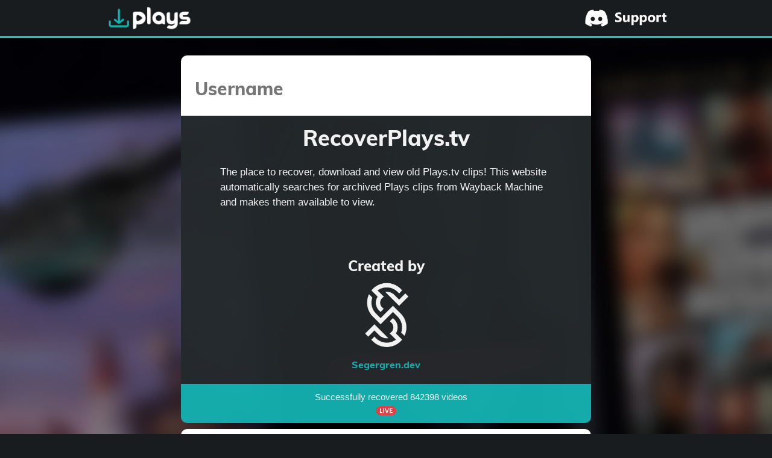

--- FILE ---
content_type: text/html; charset=UTF-8
request_url: https://recoverplays.tv/
body_size: 9490
content:
<!doctype html>

<html lang="en" style="overflow-y: scroll;">

<head>
    <script src="https://ajax.googleapis.com/ajax/libs/jquery/3.5.1/jquery.min.js" type="6af8a040de21a8ad188562ce-text/javascript"></script>
    <meta charset="utf-8">
    <link rel="shortcut icon" href="/icons/favicon.ico">
    <title>RecoverPlays</title>
    <meta name="description" content="RecoverPlays - The website to recover, download and view archived Plays.tv videos!">
    <meta name="author" content="RecoverPlays">
    <meta name="viewport" content="width=device-width,initial-scale=1.0">
    <meta name="keywords" content="plays, plays tv, instant replays, replays, vids, video games, videogames, games, gamers, gaming, community, gaming community, rocketleague, Rocket League, RocketLeague, plays.tv, download, recover, view, watch, download">
    <link rel="stylesheet" href="https://recoverplays.tv/style.css?v29">
    <link rel="stylesheet" href="https://www.w3schools.com/w3css/4/w3.css">

    <meta property="og:type" content="website" />
    <meta name="theme-color" content="#4fa9af">
    <meta property="og:title" content="RecoverPlays" />
    <meta property="og:description" content="Watch archived Plays.tv videos!" />
    <meta property="og:image" content="https://recoverplays.tv/icons/logo.png" />
    <meta property="og:image:width" content="620" />
    <meta property="og:image:height" content="180" />
    <meta property="og:url" content="https://recoverplays.tv" />
    <meta property="og:site_name" content="RecoverPlays" />
    <script src="https://www.paypalobjects.com/donate/sdk/donate-sdk.js" charset="UTF-8" type="6af8a040de21a8ad188562ce-text/javascript"></script>
    <script src="https://recoverplays.tv/main.js?v46" type="6af8a040de21a8ad188562ce-text/javascript"></script>

    <!-- Google tag (gtag.js) -->
    <script async src="https://www.googletagmanager.com/gtag/js?id=AW-10787157517" type="6af8a040de21a8ad188562ce-text/javascript"></script>
    <script type="6af8a040de21a8ad188562ce-text/javascript">
    window.dataLayer = window.dataLayer || [];
    function gtag(){dataLayer.push(arguments);}
    gtag('js', new Date());

    gtag('config', 'AW-10787157517');
    </script>
    <!-- Event snippet for Website traffic conversion page -->
    <script type="6af8a040de21a8ad188562ce-text/javascript">
    gtag('event', 'conversion', {'send_to': 'AW-10787157517/SnlaCPvnhpcYEI3s25co'});
    </script>
    <!-- Google tag (gtag.js) -->
    <script async src="https://www.googletagmanager.com/gtag/js?id=G-C80FMN74P3" type="6af8a040de21a8ad188562ce-text/javascript"></script>
    <script type="6af8a040de21a8ad188562ce-text/javascript">
    window.dataLayer = window.dataLayer || [];
    function gtag(){dataLayer.push(arguments);}
    gtag('js', new Date());

    gtag('config', 'G-C80FMN74P3');
    </script>

</head>


<body class="start-page">
    <header>
        <div id="logo" onclick="if (!window.__cfRLUnblockHandlers) return false; navigateHome()" data-cf-modified-6af8a040de21a8ad188562ce-="">
            <img src="https://recoverplays.tv/icons/logo.png" alt="Logo">
        </div>
        <!--<div>
            <a class="download-button changelog" href="/Changelog" style="color: #191c1e !important; text-align: center; display: block; max-width: 30px; margin: 0 auto; margin-top: 8.5px;padding-right: 36px !important; position: absolute; right: 8.5px;">Changelog</a>
        </div>-->
        <div id="discord" onclick="if (!window.__cfRLUnblockHandlers) return false; navigateDiscord()" style="margin-top: 0;" data-cf-modified-6af8a040de21a8ad188562ce-="">
            <img src="https://recoverplays.tv/icons/discord.png" style="margin-top: 15.5px; float: right;" alt="Support">
        </div>

    </header>
    <div class="landing-page">
        <div id="headerseparator"></div>
       <!-- <div id="alert" class="orange" style="margin-bottom: 0; background-color: #f4be36">
            <p><b>During 2025-10-08 ➜ 2025-10-10 we will be updating our cache. You might experience slow performance.</b></p>-->
            <!--<p id="confetti-trigger">Clip recovery is now fully operational after Wayback Machine handled the DDoS attack.</p>-->
            <!--<script src="https://cdn.jsdelivr.net/npm/@tsparticles/confetti@3.0.3/tsparticles.confetti.bundle.min.js"></script>
            <script>
                const count = 220,
                defaults = {
                    origin: { y: 0.12 },
                };

                function fire(particleRatio, opts) {
                confetti(
                    Object.assign({}, defaults, opts, {
                    particleCount: Math.floor(count * particleRatio),
                    })
                );
                }

                fire(0.25, {
                    spread: 26,
                    startVelocity: 55,
                });

                fire(0.2, {
                    spread: 60,
                });

                fire(0.35, {
                    spread: 100,
                    decay: 0.91,
                    scalar: 0.8,
                });

                fire(0.1, {
                    spread: 120,
                    startVelocity: 25,
                    decay: 0.92,
                    scalar: 1.2,
                });

                fire(0.1, {
                    spread: 120,
                    startVelocity: 45,
                });

                fire(0.1, {
                    spread: 140,
                    startVelocity: 45,
                });

                fire(0.1, {
                    spread: 160,
                    startVelocity: 45,
                });
            </script>-->
            
        <!--</div>-->
        <div class="landing-search-and-box">
            <div class="big-search" id="searchBackground">
                <input id="search" autocomplete="off" type="search" autofocus placeholder="Username">
                <div class="lds-ring">
                    <div></div>
                    <div></div>
                </div>
                <svg class="checkmark" onclick="if (!window.__cfRLUnblockHandlers) return false; goToProfile(document.getElementById('search').value)" style="cursor: pointer;" xmlns="http://www.w3.org/2000/svg" viewBox="0 0 52 52" data-cf-modified-6af8a040de21a8ad188562ce-="">
                    <title>Click to view user</title>
                    <circle class="checkmark__circle" cx="26" cy="26" r="25" fill="none" />
                    <path class="checkmark__check" fill="none" d="M14.1 27.2l7.1 7.2 16.7-16.8" />
                </svg>
                <svg class="cross" xmlns="http://www.w3.org/2000/svg" viewBox="0 0 52 52">
                    <title>User were not saved by Wayback Machine</title>
                    <circle class="cross__circle" cx="26" cy="26" r="25" fill="none" />
                    <path class="cross__check" fill="none" d="M16 16 36 36 M36 16 16 36" />
                </svg>
            </div>
            <div class="recommendations"  style="display: none">
                
            </div>
            
            <div class="info-box-start" style="height: auto;">
                <h1>RecoverPlays.tv</h1>
                <p id="main-text" style="display:block !important">The place to recover, download and view old Plays.tv clips! This website automatically searches for archived Plays clips from Wayback Machine and makes them available to view.</p>
                
                <div class="self-promo">
                    <h3>Created by</h3>
                    <div class="center">
                        <img class="center self-promo-img" src="https://segergren.dev/images/undraw/logo-whitev2-small.png" style="width: 108px; height: 108px;" alt="Segergren Logo">
                    </div>
                    <a href="https://segergren.dev" target="_blank">
                        <p class="center" style="text-align: center; color: #14b3b2; font-size: medium; font-family: 'Muli', 'Noto Sans', HelveticaNeue-Light, 'Helvetica Neue Light', 'Helvetica Neue', Helvetica, Arial, sans-serif !important;">Segergren.dev</p>
                    </a>
                </div>
                                <div class="website-total-recovered">
                    <span style="vertical-align: middle; margin-left: 16.85px">Successfully recovered 842398 videos</span>
                    <svg xmlns="http://www.w3.org/2000/svg" viewBox="0 0 27.015619 12.00781" style="max-height: 15px;vertical-align: middle;">
                        <path fill="#f04545" d="M 0,6.0039 C 0,5.60937 0.0391,5.21875 0.11328,4.83203 0.19138,4.44531 0.30469,4.07031 0.45703,3.70312 0.60547,3.33984 0.79297,2.99609 1.01172,2.66797 1.23047,2.33984 1.48047,2.03515 1.75781,1.75781 2.03516,1.47656 2.33984,1.23047 2.66797,1.01172 2.99609,0.79297 3.33984,0.60547 3.70703,0.45703 4.07031,0.30469 4.44531,0.1914 4.83203,0.11328 5.21875,0.03518 5.60937,0 6.00391,0 h 15.00781 c 0.39453,0 0.78515,0.0352 1.17187,0.11328 0.38672,0.0781 0.76172,0.19141 1.125,0.34375 0.36719,0.14844 0.71094,0.33594 1.03907,0.55469 0.32812,0.21875 0.63281,0.46484 0.91015,0.74609 0.27735,0.27734 0.52735,0.58203 0.7461,0.91016 0.21875,0.32812 0.40625,0.67187 0.55468,1.03515 0.15235,0.36719 0.26563,0.74219 0.34375,1.12891 0.0742,0.38672 0.11328,0.77734 0.11328,1.17187 0,0.39063 -0.0391,0.78125 -0.11328,1.16797 -0.0781,0.38672 -0.1914,0.76172 -0.34375,1.12891 -0.14843,0.36328 -0.33593,0.71094 -0.55468,1.03516 -0.21875,0.32812 -0.46875,0.63281 -0.7461,0.91015 -0.27734,0.28125 -0.58203,0.52735 -0.91015,0.7461 -0.32813,0.22265 -0.67188,0.40625 -1.03907,0.55859 -0.36328,0.14844 -0.73828,0.26172 -1.125,0.33984 -0.38672,0.0781 -0.77734,0.11719 -1.17187,0.11719 H 6.00391 c -0.39454,0 -0.78516,-0.0391 -1.17188,-0.11719 -0.38672,-0.0781 -0.76172,-0.1914 -1.125,-0.33984 C 3.33984,11.39844 2.99609,11.21484 2.66797,10.99609 2.33984,10.77344 2.03516,10.52734 1.75781,10.24609 1.48047,9.96875 1.23047,9.66406 1.01172,9.33594 0.79297,9.01172 0.60547,8.66406 0.45703,8.30078 0.30469,7.93359 0.19141,7.55859 0.11328,7.17187 0.03908,6.78515 0,6.39453 0,6.0039 Z m 0,0"></path>
                        <path fill="#fff" d="m 8.8538666,9.0041491 h -3.4375 v -6.203125 h 1.203125 v 5.140625 h 2.0625 z m 0,0"></path>
                        <path fill="#fff" d="M 10.966965,9.0041491 H 9.7638397 v -6.203125 h 1.2031253 z m 0,0"></path>
                        <path fill="#fff" d="m 17.635117,2.8010241 -2.3125,6.234375 h -1.21875 l -2.265625,-6.09375 1.25,-0.203125 1.671875,4.75 1.609375,-4.6875 z m 0,0"></path>
                        <path fill="#fff" d="m 22.175171,9.0041491 h -3.703125 v -6.203125 h 3.609375 v 1 h -2.421875 v 1.484375 h 1.859375 l 0.171875,1 h -2.03125 v 1.71875 h 2.515625 z m 0,0"></path>
                    </svg>
                </div>
            </div>

                        <div class="ai-box">
                <h1 style="background: linear-gradient(90deg, #3a8dff, #5e9dff, #7b7aff, #b25cff, #ff579f); -webkit-background-clip: text; -webkit-text-fill-color: transparent; font-size: 3em; /* Adjust font size as needed */ font-weight: bold;">Search with AI</h1>
                <div style="color: #24292c">
                    <h3 style=>What You Can Search For:</h3>
                    <ul style="text-align: left;">
                        <li><strong>Username:</strong> <em>Usernames that start with "Bob"</em></li>
                        <li><strong>Video Link:</strong> <em>https://plays.tv/video/5ab7db9b52cada4f5b/...</em></li>
                        <li><strong>Steam User ID:</strong> <em>76561198064945596</em></li>
                        <li><strong>Game:</strong> <em>A random counter strike video</em></li>
                        <li><strong>Video Title or Keywords:</strong> <em>CS with Bob</em></li>
                        <li><strong>Video Views:</strong> <em>A random video with more than 500 views</em></li>
                        <li><strong>Date or Time Period:</strong> <em>Videos created on 2019-02-05</em></li>
                        <li><strong>Friends:</strong> <em>Show friends of Bobvev</em></li>
                    </ul>
                </div>
                <div class="input-wrapper">
                    <input id="ai-input" class="ai" autocomplete="off" type="text" placeholder='' onkeydown="if (!window.__cfRLUnblockHandlers) return false; if (event.key === 'Enter') queryAI(this.value)" data-cf-modified-6af8a040de21a8ad188562ce-="">
                </div>
                <div class="results"></div>
            </div>
            <div style="background-color: #15232f; color: white; text-align: center; padding: 20px; margin-top: 20px; border-radius: 10px; height: auto; display: 'block'; margin: 0 auto; margin-top: 10px; margin-bottom: 20px; width: fit-content; padding: 10px; width: 680px; border-radius: 10px; text-align: center;">
                <img src="https://cdn.segra.tv/icon.png" alt="Segra Logo" style="height: 64px; width: 64px; vertical-align: middle;">
                <h2 style="font-family: 'Roboto', sans-serif; font-weight: bold; margin: 10px 0;">
                    Looking for a Plays.tv alternative?
                </h2>
                <p style="font-family: 'Roboto', sans-serif; font-size: 1.2em;">
                    Try <span style="color: #fecb00;">Segra</span> – built for gamers.
                </p>
                <a href="https://segra.tv" target="_blank" style="display: inline-block; margin-top: 10px; padding: 10px 40px; background-color: #fecb00; color: #15232f !important; text-decoration: none; font-weight: bold; border-radius: 25px; margin-bottom: 10px; font-family: 'Roboto', sans-serif;">
                    Visit Segra
                </a>
            </div>

        </div>
    </div>
<foreignObject><script src="/cdn-cgi/scripts/7d0fa10a/cloudflare-static/rocket-loader.min.js" data-cf-settings="6af8a040de21a8ad188562ce-|49" defer></script></foreignObject><script defer src="https://static.cloudflareinsights.com/beacon.min.js/vcd15cbe7772f49c399c6a5babf22c1241717689176015" integrity="sha512-ZpsOmlRQV6y907TI0dKBHq9Md29nnaEIPlkf84rnaERnq6zvWvPUqr2ft8M1aS28oN72PdrCzSjY4U6VaAw1EQ==" data-cf-beacon='{"version":"2024.11.0","token":"8687f6151c944d188ad25494b090f58b","r":1,"server_timing":{"name":{"cfCacheStatus":true,"cfEdge":true,"cfExtPri":true,"cfL4":true,"cfOrigin":true,"cfSpeedBrain":true},"location_startswith":null}}' crossorigin="anonymous"></script>
</body>

<style>
    /* Container for all results */
    .results {
        display: grid;
        grid-template-columns: repeat(2, 1fr); /* Creates three equal-width columns */
        gap: 20px; /* Space between grid items */
        margin-top: 20px;
        justify-items: center; /* Centers items within each grid cell */
    }

    /* Grid for users - 3 columns */
    .user-grid {
        grid-template-columns: repeat(3, 1fr);
    }

    /* Grid for videos - 2 columns */
    .video-grid {
        grid-template-columns: repeat(2, 1fr);
    }

    .message-grid {
        display: block;
    }

    .ai-box {
        height: auto; 
        display: 'block';
        margin: 0 auto;
        width: fit-content;
        background: white;
        padding: 10px;
        width: 680px;
        border-radius: 10px;
        text-align: center;
    }

    @media (max-width: 1024px) {
        .user-grid,
        .video-grid {
            grid-template-columns: repeat(2, 1fr); /* Two columns for tablets */
        }
    }

    @media (max-width: 670px) {
        .ai-box {
            padding-left: 0;
            padding-right: 0;
            width: 100%;
            border-radius: 0;
        }

        .info-box-start {
            margin-bottom: 0;
        }
    }

    @media (max-width: 600px) {
        .user-grid,
        .video-grid {
            grid-template-columns: 1fr; /* Single column for mobile devices */
        }
    }

    /* Individual result card */
    .result {
        background: white;
        border-radius: 15px;
        display: flex;
        flex-direction: column;
        align-items: center;
        width: 100%; /* Makes the card take the full width of the grid cell */
        transition: transform 0.2s; /* Optional: Adds a hover effect */
    }

    .result:hover {
        transform: scale(1.04); /* Optional: Slightly enlarges the card on hover */
    }

    /* Styling for Video Thumbnails */
    .result img.video {
        aspect-ratio: 16 / 9;
        padding: 4px;
        border-radius: 17px;
        height: 168.75px;
        width: auto; /* Maintains aspect ratio based on height */
        /* Optional: Add box-shadow or other styles as needed */
    }

    /* Styling for Avatar Images */
    .result img.avatar {
        aspect-ratio: 1 / 1;
        padding: 4px; /* Optional: Adjust as needed */
        border-radius: 50%; /* Makes the image circular */
        height: 150px; /* Adjust size as needed */
        width: 150px; /* Ensures a perfect circle */
        object-fit: cover; /* Ensures the image covers the container without distortion */
        /* Optional: Add a border or box-shadow for better appearance */
        border: 2px solid #14b3b2; /* Example border */
    }

    /* Description text within the result card */
    .result p {
        text-align: center;
        margin: 0;
        color: #23282b;
        font-size: larger;
        max-width: 300px; /* Limits the title width */
        white-space: nowrap; /* Prevents text from wrapping to the next line */
        overflow: hidden; /* Hides the overflow */
        text-overflow: ellipsis; /* Adds "..." at the end if text is too long */
    }

    /* Input Wrapper with Gradient Border */
    .input-wrapper {
        position: relative;
        display: inline-block;
        width: 90%;
        border-radius: 30px;
        overflow: hidden;
        padding: 4px; /* Space for the border */
        box-sizing: border-box;
    }

    .input-wrapper::before {
        content: '';
        position: absolute;
        top: -400px;
        left: -200px;
        bottom: -200px;
        border-radius: inherit;
        background: conic-gradient(from 0deg, #3a8dff, #5e9dff, #7b7aff, #b25cff, #ff579f, #3a8dff);
        width: 1000px;
        height: 1200px;
    }

    .input-wrapper.loading::before {
        animation: rotateGradient 1s linear infinite;
        animation-fill-mode: forwards;
    }

    .input-wrapper.paused::before {
        animation-play-state: paused;
    }

    #ai-input {
        width: 100%;
        padding: 10px 1rem;
        background-color: white;
        color: #191c1e;
        font-size: larger;
        border: none;
        border-radius: 26px; /* Calculated as 30px (wrapper) - 4px (padding) */
        outline: none;
        box-sizing: border-box;
        position: relative;
        z-index: 1;
    }

    #ai-input.loading{
        opacity: 0.8;
    }

    @keyframes rotateGradient {
        from {
            transform: rotate(0deg);
        }
        to {
            transform: rotate(360deg);
        }
    }

    /* Apply animation when loading */
    .input-wrapper.loading {
        animation: gradientAnimation 1s ease infinite;
    }

    .show-more-wrapper {
        position: relative;
        display: flex; /* Change to flex to center the button */
        justify-content: center; /* Center the button horizontally */
        width: 100%; /* Span the full width of the grid container */
        border-radius: 30px;
        overflow: hidden;
        padding: 4px; /* Space for the border */
        margin-top: 20px; /* Space above the button */
        box-sizing: border-box;
        grid-column: 1 / -1; /* Span all grid columns */
    }

    /* Show More Button Styling */
    .show-more-button {
        background-color: white;
        color: #14b3b2;
        font-size: medium;
        font-family: 'Muli', 'Noto Sans', HelveticaNeue-Light, 'Helvetica Neue Light', 'Helvetica Neue', Helvetica, Arial, sans-serif;
        border: none;
        border-radius: 26px;
        padding: 10px 20px;
        cursor: pointer;
        transition: background-color 0.3s ease, transform 0.2s ease;
        box-shadow: 0 4px 6px rgba(0, 0, 0, 0.1);
        min-width: 200px; /* Ensures the button has a minimum width */
    }

    .show-more-button:hover {
        background-color: #f0f0f0;
        transform: translateY(-2px);
    }

    .show-more-button:active {
        background-color: #e0e0e0;
        transform: translateY(0);
    }

    /* Optional: Add a loading state */
    .show-more-button.loading {
        cursor: not-allowed;
        opacity: 0.7;
    }

</style>


<script type="6af8a040de21a8ad188562ce-text/javascript">
document.addEventListener('DOMContentLoaded', () => {
    const input = document.getElementById('ai-input');

    /* ---------- helpers ---------- */
    const getCookie = name => {
        const m = document.cookie.match(new RegExp('(^| )' + name + '=([^;]+)'));
        return m ? decodeURIComponent(m[2]) : null;
    };

    // Pick a random element that is NOT in the forbidden array
    const pickUnique = (source, forbidden) => {
        const pool = source.filter(x => !forbidden.includes(x));
        // if we ran out of fresh names, fall back to the full source (will duplicate only as last resort)
        const list = pool.length ? pool : source;
        return list[Math.floor(Math.random() * list.length)];
    };

    /* ---------- data ---------- */
    const defaultNames = ["Bob","Ninja","EpicGamer","ProPlayer","NXIR","Bjurne","Eve","Steve"];

    const templates = [
        'Show all videos featuring "USER1" and "USER2" playing "Fortnite"',
        'Find user with Steam ID 76561198064945596',
        'Locate this clip: https://plays.tv/video/5ab7db9b52cada4f5b/4k-with-scout-mid-on-cache-all-hs-',
        'Find League of Legends videos uploaded by "USER3" on September 1 2021',
        'Display "Fortnite" videos uploaded by "USER4"',
        'Search for videos titled "King Epic Clutch Play" by "USER5"',
        'List followers of "USER6" with over 100 followers',
        'Get users following both "USER7" and "USER8"',
        'Show friends list of "USER1" and "USER2"'
    ];

    /* ---------- build the name pool ---------- */
    let names = defaultNames;                 // start with defaults
    const rawCookie = getCookie('visited_users');
    if (rawCookie) {
        try {
            const parsed = JSON.parse(rawCookie);
            if (Array.isArray(parsed) && parsed.length) {
                // merge cookie names + defaults, keeping them unique
                names = [...new Set([...parsed, ...defaultNames])];
            }
        } catch (err) {
            console.error('visited_users cookie parse error:', err);
        }
    }

    /* ---------- compile final placeholders ---------- */
    const placeholders = templates.map(tpl => {
        const used = [];                       // names already inserted into this sentence
        const tokenMap = {};                   // USERn → chosen name

        // First, discover all distinct USERn tokens
        const tokens = [...new Set(tpl.match(/USER\d+/g) || [])];

        // Assign a unique name to each token
        tokens.forEach(tok => {
            tokenMap[tok] = pickUnique(names, used);
            used.push(tokenMap[tok]);
        });

        // Replace every occurrence with its mapped name
        return tpl.replace(/USER\d+/g, tok => tokenMap[tok]);
    });

    /* ---------- animated typing (no-flicker version) ---------- */
    let idx = 0;          // which placeholder
    let pos = 0;          // current caret position
    let erasing = false;  // typing direction
    let pause = false;
    let timer;

    const typeStep = () => {
        const text = placeholders[idx];

        if (pause) return;                         // wait during the 3-second pause

        /* ----- update placeholder without ever overshooting ----- */
        input.placeholder = text.substring(0, pos);

        if (erasing) {
            if (pos > 0) {
                pos--;                            // delete one character
            } else {                              // reached start -> switch to typing next string
                erasing = false;
                idx = (idx + 1) % placeholders.length;
            }
        } else {                                   // typing forward
            if (pos < text.length) {
                pos++;                             // add one character
            } else {                               // reached end -> pause, then start erasing
                pause = true;
                setTimeout(() => { pause = false; erasing = true; }, 3000);
            }
        }
    };

    /* start / stop when field loses / gains focus */
    const start = () => { timer = setInterval(typeStep, 10); };
    const stop  = () => { clearInterval(timer);   };

    start();
    input.addEventListener('focus', stop);
    input.addEventListener('blur',  start);
});
</script>





<script type="6af8a040de21a8ad188562ce-text/javascript">
    // Variables to keep track of total results and current index
    let totalResults = [];
    let returnType = null;
    let currentPageIndex = 0;
    const RESULTS_PER_PAGE = 100;

    async function queryAI(userQuery) {
        const inputElement = document.getElementById('ai-input');
        const inputWrapper = document.querySelector('.input-wrapper');
        const resultsContainer = document.querySelector('.results');

        // Clear previous results and reset variables
        resultsContainer.innerHTML = '';
        totalResults = [];
        currentPageIndex = 0;

        // Disable the input and start the gradient animation
        inputElement.disabled = true;
        inputWrapper.classList.add('loading');
        inputElement.classList.add('loading');

        try {
            // URL of the AI PHP endpoint
            const url = new URL('https://recoverplays.tv/ai.php');
            url.searchParams.append('query', userQuery);

            // Send request to the AI server
            const response = await fetch(url);

            if (!response.ok) {
                throw new Error(`Error: ${response.statusText}`);
            }

            const data = await response.json();
            console.log("AI Response:", data);

            // Check if results are available
            if (data.results && data.results.length > 0) {
                totalResults = data.results;
                returnType = data.result_type;
                renderResults();
            } else {
                // Display a message if no results are found
                returnType = null;
                if(data.result_type) {
                    resultsContainer.innerHTML = '<p style="color: #191c1e">No ' + data.result_type + 's found for your query.</p>';
                }
                else {
                    resultsContainer.innerHTML = '<p style="color: #191c1e">No results for your query.</p>';
                }
            }
        } catch (error) {
            console.error("An error occurred:", error);
            // Optionally display an error message to the user
            returnType = null;
            resultsContainer.innerHTML = '<p style="color: #191c1e">An error occurred while fetching results.</p>';
        } finally {
            resultsContainer.classList.remove('message-grid');
            resultsContainer.classList.remove('video-grid');
            resultsContainer.classList.remove('user-grid');
            if (returnType === 'video') {
                resultsContainer.classList.add('video-grid');
            } else if (returnType === 'user') {
                resultsContainer.classList.add('user-grid');
            } else {
                resultsContainer.classList.add('message-grid');
            }

            // Enable the input and stop the gradient animation
            inputElement.disabled = false;
            inputWrapper.classList.remove('loading');
            inputElement.classList.remove('loading');
        }
    }

    function renderResults() {
        const resultsContainer = document.querySelector('.results');
        const fragment = document.createDocumentFragment();
        const resultsToRender = totalResults.slice(currentPageIndex, currentPageIndex + RESULTS_PER_PAGE);

        resultsToRender.forEach(result => {
            if (returnType === 'video') {
                // Create a new anchor element
                const link = document.createElement('a');
                link.href = `https://recoverplays.tv/User/${result.name}`;
                link.target = '_blank';

                // Create a new result card
                const resultCard = document.createElement('div');
                resultCard.classList.add('result');

                // Create the thumbnail image
                const thumbnail = document.createElement('img');
                thumbnail.loading = 'lazy';
                thumbnail.src = result.posterUrl.replace("https//", "");
                thumbnail.alt = 'Thumbnail';
                thumbnail.className = 'video';

                // Create the video name text
                const videoName = document.createElement('p');
                videoName.textContent = result.description;

                // Append elements to the result card
                resultCard.appendChild(thumbnail);
                resultCard.appendChild(videoName);

                // Append the result card to the link
                link.appendChild(resultCard);

                // Append the link to the fragment
                fragment.appendChild(link);
            }

            if (returnType === 'user') {
                // Create a new anchor element
                const link = document.createElement('a');
                link.href = `https://recoverplays.tv/User/${result.name}`;
                link.target = '_blank';

                // Create a new result card
                const resultCard = document.createElement('div');
                resultCard.classList.add('result');

                // Create the thumbnail image
                const thumbnail = document.createElement('img');
                thumbnail.loading = 'lazy';
                thumbnail.src = result.avatar;
                thumbnail.alt = 'Avatar';
                thumbnail.className = 'avatar';

                // Create the video name text
                const videoName = document.createElement('p');
                videoName.textContent = result.name;

                // Append elements to the result card
                resultCard.appendChild(thumbnail);
                resultCard.appendChild(videoName);

                // Append the result card to the link
                link.appendChild(resultCard);

                // Append the link to the fragment
                fragment.appendChild(link);
            }
        });

        // Append the fragment to the results container
    resultsContainer.appendChild(fragment);

    currentPageIndex += resultsToRender.length;

    // Remove existing "Show more" button if any
    const existingButton = document.getElementById('show-more-button');
    if (existingButton) {
        // Remove loading state
        existingButton.classList.remove('loading');
        existingButton.textContent = 'Show 100 more';
        existingButton.removeEventListener('click', () => {}); // Remove previous listeners if any
        existingButton.parentElement.remove(); // Remove the wrapper as well
    }

    // If there are more results to render, show the "Show more" button
    if (currentPageIndex < totalResults.length) {
        // Create the wrapper div
        const wrapper = document.createElement('div');
        wrapper.classList.add('show-more-wrapper');

        // Create the button
        const showMoreButton = document.createElement('button');
        showMoreButton.id = 'show-more-button';
        const remainingResults = totalResults.length - currentPageIndex;
        const resultsToShowNext = Math.min(remainingResults, RESULTS_PER_PAGE);
        showMoreButton.textContent = `Show ${resultsToShowNext} more`;
        showMoreButton.classList.add('show-more-button'); // Add the new class for styling

        // Add event listener
        showMoreButton.addEventListener('click', () => {
            // Add a loading state
            showMoreButton.classList.add('loading');
            showMoreButton.textContent = 'Loading...';
            renderResults();
        });

        // Append the button to the wrapper
        wrapper.appendChild(showMoreButton);

        // Append the wrapper to the results container
        resultsContainer.appendChild(wrapper);
    }
    }
</script>

<script type="6af8a040de21a8ad188562ce-text/javascript">
    startPageInitializer();
</script>

</html>

--- FILE ---
content_type: application/javascript
request_url: https://recoverplays.tv/main.js?v46
body_size: 10493
content:
//Please don't read this code... it really needs a cleanup

function navigateHome() {
    document.location.href = "/";
}
function goToProfile(username) {
    document.location.href = "https://recoverplays.tv/User/" + username;
}
function navigateDiscord() {
    window.open('https://discord.gg/GxRNXrn2u9', '_blank').focus();
}

function notAvailable() {
    alert("Fetching is currently disabled.");
}

function deleteVideos() {
    var videoList = document.getElementsByClassName('video-box')[0].childNodes;
    Array.from(videoList).forEach(children => {
        if (children.className == "preview") {
            children.remove();
        }
    });
}

function filterTitle(title) {
    splittedTitle = title.split(" ");
    wordList = "";
    splittedTitle.forEach(word => {
        if (word[0] == "@") {
            wordList += ("<a class='user-tag' style='color: #4fa9af !important' href='https://recoverplays.tv/User/" + word.replace("@", "") + "'>" + word + "</a> ");
        }
        else {
            wordList += (word + " ")
        }
    });
    return wordList.trim()
}

function showProgressbar(show) {
    if (show) {
        document.getElementsByClassName("loading-container")[0].style.display = "block";
    } else {
        document.getElementsByClassName("loading-container")[0].style.display = "none";
    }
}

function showPaypalButton(show) {
    if (show) {
        $(".paypal-box").fadeIn(1000);
    } else {
        $(".paypal-box").fadeOut(200);
    }

}

function showVideoCount(show) {
    if (show) {
        document.getElementById("video-count").style.display = "block";
    } else {
        document.getElementById("video-count").style.display = "none";
    }

}

function animateValue(obj, start, end, duration, moreText) {
    if (start === end) return;
    var range = end - start;
    var current = start;
    var increment = end > start ? -1 : 1;
    var stepTime = Math.abs(Math.floor(duration / range));
    var timer = setInterval(function () {
        current += increment;
        obj.innerHTML = current + moreText;
        if (current == end) {
            clearInterval(timer);
        }
    }, stepTime);
}

function setFetchStatusText(total, successful) {
    document.getElementById("all-videos").children[0].innerText = "Status: " + total;
    document.getElementById("successful-videos").children[0].innerText = "Recovered: " + successful;
}
function showFetchStatus(show) {
    statusElement = document.getElementsByClassName("overlay");
    if (show) {
        Array.prototype.forEach.call(statusElement, function (element) {
            element.style.visibility = 'visible';
        });
    } else {
        Array.prototype.forEach.call(statusElement, function (element) {
            element.style.visibility = 'hidden';
        });
    }
}
function showDownloadButton(show) {
    if (show) {
        document.getElementsByClassName("download-videos-box")[0].style.display = "block";
    } else {
        document.getElementsByClassName("download-videos-box")[0].style.display = "none";
    }
}

function showSortButton(show) {
    var elements = document.querySelectorAll(".sort");
    elements.forEach(function(element) {
        if (show) {
            element.style.display = "block";
        } else {
            element.style.display = "none";
        }
    });
}


function getCookie(cname) {
    let name = cname + "=";
    let decodedCookie = decodeURIComponent(document.cookie);
    let ca = decodedCookie.split(';');
    for (let i = 0; i < ca.length; i++) {
        let c = ca[i];
        while (c.charAt(0) == ' ') {
            c = c.substring(1);
        }
        if (c.indexOf(name) == 0) {
            return c.substring(name.length, c.length);
        }
    }
    return "";
}

function showInformationBox(show) {
    if (show) {
        document.getElementsByClassName('info-box')[0].style.display = "block";
        document.getElementsByClassName('video-box')[0].style.display = "none";
    } else {
        document.getElementsByClassName('info-box')[0].style.display = "none";
        document.getElementsByClassName('video-box')[0].style.display = "block";
    }
}

function showUserBox(show) {
    if (show) {
        document.getElementsByClassName("user-box")[0].style.display = "block";
    } else {
        try {
            document.getElementsByClassName("user-box")[0].style.display = "none";
        }
        catch
        {

        }
    }
}

function showFetchButton(show) {
    if (show) {
        document.getElementsByClassName("fetch-button")[0].style.display = "block";
    } else {
        try {
            document.getElementsByClassName("fetch-button")[0].style.display = "none";
        }
        catch
        {
            
        }
    }
}

function setInformationText(text) {
    document.getElementById("main-text").innerHTML = text;
}

function setUserInfoBoxText(text) {
    document.getElementById("user-info-text").innerText = text;
}

function showUserInfoBox(show, type) {
    if (show) {
        document.getElementsByClassName("user-info-box")[0].style.display = "block";
    } else {
        document.getElementsByClassName("user-info-box")[0].style.display = "none";
    }

    if (type == "info"){
        document.getElementsByClassName("user-info-box")[0].classList.remove("alert");
        document.getElementById("user-info-box-svg").innerHTML = '<circle cx="12" cy="12" r="10"></circle><line x1="12" x2="12" y1="12" y2="16"></line><line x1="12" x2="12.01" y1="8" y2="8"></line>';
    } else if(type == "alert"){
        document.getElementsByClassName("user-info-box")[0].classList.add("alert");
        document.getElementById("user-info-box-svg").innerHTML = '<circle cx="12" cy="12" r="10"></circle><line x1="12" x2="12" y1="8" y2="12"></line><line x1="12" x2="12.01" y1="16" y2="16"></line>';
    }
 
}

function resetAll(resetDownloadAndNumber) {
    if(resetDownloadAndNumber){
        showDownloadButton(false);
        showVideoCount(false);
        showSortButton(false);
    }

    showFetchStatus(false);
    showProgressbar(false);
    setFetchStatusText("...", "...");
    showPaypalButton(false);
    
}

function animate(obj, initVal, lastVal, duration, extraText) {
    let startTime = null;
    let currentTime = Date.now();
    const step = (currentTime) => {
        if (!startTime) {
            startTime = currentTime;
        }
        const progress = Math.min((currentTime - startTime) / duration, 1);
        obj.innerHTML = Math.floor(progress * (lastVal - initVal) + initVal) + extraText;
        if (progress < 1) {
            window.requestAnimationFrame(step);
        }
        else {
            window.cancelAnimationFrame(window.requestAnimationFrame(step));
        }
    };
    window.requestAnimationFrame(step);
}

function secondsToTime(seconds) {
    var minutes = Math.floor(seconds / 60);
    seconds %= 60;
    
    // Ensure the minutes and seconds are two digits with leading zeros
    var formattedMinutes = String(minutes).padStart(2, '0');
    var formattedSeconds = String(seconds).padStart(2, '0');
    
    return formattedMinutes + ':' + formattedSeconds;
  }


var lastLoading = "";
function showVideos(username) {
    document.getElementById("user-avatar").style.display = "none";
    var videoList = document.getElementsByClassName('video-box')[0];

    //Get current showed videos 
    var videoListPreview = document.getElementsByClassName('preview');
    var ids = [];
    Array.from(videoListPreview).forEach(children => {
        ids.push(children.getAttribute('data-id'));
    });

    var videoProgress = document.getElementsByClassName('video-progress');
    var progressIds = [];
    Array.from(videoProgress).forEach(children => {
        progressIds.push(children);
    });
    //Gets sort value
    if (document.getElementById("sort-box") != null)
        sort = document.getElementById("sort-box").value.toLowerCase();

    try {
        //Gets user info and videos
        $.getJSON('https://recoverplays.tv/GetUserInfo.php?username=' + username, function (data) {

            if (data["1"].length > 0) {
                showVideoCount(true);
                //Set video game text size
                animate(document.getElementById("video-count"), parseInt(document.getElementById("video-count").innerText.split(" ")[0]), data["1"].length, 650, " videos")
            }
            else {
                showVideoCount(false);
            }
            
            var realusername = data["0"]["username"];

            data["1"].forEach(video => {
                if (!ids.includes(video['video_id'])) {
                    if (video['views'] != "") {
                        video['views'] = video['views'] + " views"
                    }
                    else {
                        video['views'] = "";
                    }
                    if (video['name'] == "") {
                        video['name'] = "<br>"
                    }
                    const secondsToTime = seconds => `${String(Math.floor(seconds / 60)).padStart(2, '0')}:${String(seconds % 60).padStart(2, '0')}`;

                    html = `
                <div class="preview" data-id="${video['video_id']}" style="display: none">              
                    <div class="thumbnail-div" ${video['unlocked'] ? "" : "onclick='window.scrollTo({ top: 0, behavior: \"smooth\" });document.getElementsByClassName(&quot;download-button&quot;)[0].click()'"}>
                        <div class="video-progress" data-id="${video['video_id']}" style="width: ${video['progress']}%;visibility: ${video['progress'] == 100 ? 'hidden' : 'visible'}"></div>
                        <a aria-label="Go to video" href="${video['unlocked'] ? "https://recoverplays.tv/Video/" + video['video_id'] : "\" style='pointer-events: none;' \""}">${video['unlocked'] ? "" : "<div class='lock'><img src='https://recoverplays.tv/icons/lock.png'></div>"}<img loading="lazy" class="thumbnail ${video['unlocked'] ? "\"" : "paypal\" style='filter: grayscale(1) brightness(60%)'"} src="https://recoverplays.tv/S1/thumbnail/${realusername}/${video['video_id']}.jpg" alt="Thumbnail" onerror="this.src='https://recoverplays.tv/icons/error.jpg';">
                        ${video['duration'] != null ? '<p class="timestamp">' + secondsToTime(video['duration']) + '</p>' : ""} 
                        </a></div>
                        <a aria-label="Go to video" href="${video['unlocked'] ? "https://recoverplays.tv/Video/" + video['video_id'] : "\" style='pointer-events: none;' \""}"><p class="title">${filterTitle(video['video_name'])}</p></a>
                        <p class="date">${video['video_date']}</p>
                        <p class="views">${video['views']}</p>
                    </div>`;
                    videoList.insertAdjacentHTML('beforeend', html);
                }
                all_videos = document.getElementsByClassName("preview")
                Array.from(all_videos).forEach(video => {
                    video.style.display = "block";
                });

            });

            data["1"].forEach(video => {
                progressIds.forEach(element => {
                    if (element.getAttribute('data-id') === video.video_id) {
                        targetElement = element;
                        targetElement.style.width = video.progress + "%";
                        if (video.progress == 100) {
                            targetElement.classList.add('hidden');
                        }
                    }
                });
            });


            if (GetCurrentUser() == null || GetCurrentUser() == "") {
                setInformationText("Search for your username above to view your videos!");
                showFetchButton(false);
                showInformationBox(true);
            }
            else {
                console.log(data["0"].isFetching)
                document.getElementById("loading-text").innerText = data[0].textToShow;
                if (data[0].isFetching == "Done") {
                    clearInterval(loadingVideosTimer);
                    if (data["1"].length == 0) {

                        if(data[0].version == 1){
                            document.getElementById("alert").style.display = "block";
                            deleteVideos();
                            showDownloadButton(false);
                            document.getElementsByClassName('video-box')[0].style.display = "none";
                            showFetchButton(true);
                            showInformationBox(true);
                            document.getElementsByClassName('info-box')[0].style.marginTop = "0";
                            return;
                        }
                        else {

                            if (lastLoading != data[0].isFetching) {
                                showProgressbar(false);
                                showFetchStatus(false);
                                clearInterval(loadingVideosTimer);
                            }
                            
                            //setInformationText("Although we were able to locate the user, we regret to inform you that we were unable to recover any videos at this time.");
                            showUserInfoBox(true, "alert");
                            setUserInfoBoxText("Wayback Machine did not save any of your videos.");
                            showUserBox(true);
                            showFetchButton(false);
                            showDownloadButton(false);
                            showSortButton(false);
                            showInformationBox(true);
                        }
                    }
                    else {

                        if(data[0].version == 1){
                            document.getElementById("alert").style.display = "block";
                            deleteVideos();
                            showDownloadButton(false);
                            document.getElementsByClassName('video-box')[0].style.display = "none";
                            showFetchButton(true);
                            showInformationBox(true);
                            document.getElementsByClassName('info-box')[0].style.marginTop = "0";
                            return;
                        }

                        showUserBox(true);
                        showInformationBox(false);
                        if (data[0].premium == true) {
                            document.getElementsByClassName("download-button")[0].lastChild.textContent = "Download Videos";
                            document.getElementsByClassName("download-button")[0].onmouseenter = "";
                        } else {
                            document.getElementsByClassName("download-button")[0].lastChild.textContent = "Unlock & Download Videos (€4.99)";
                        }
                        showDownloadButton(true);
                        showSortButton(true);
                        showProgressbar(false);

                        if (data[0].total != null) {
                            setFetchStatusText(data[0].total, data[0].successfully)
                        }
                        if (lastLoading != data[0].isFetching && lastLoading != "") {
                            
                            deleteVideos();
                            showVideos(GetCurrentUser());
                            var videoProgressElements = document.getElementsByClassName('video-progress');

                            var elementsArray = Array.from(videoProgressElements);
                            elementsArray.forEach(function (element) {
                                element.remove();
                            });
                            if (data[0].premium == false) {
                                //showPaypalButton(true);
                                loadPaypalScript();
                                document.getElementById("latest-purchases").style.display = "flex";
                            }
                        }

                    }
                    showFetchStatus(false);
                }
                else if (data[0].isFetching == "Not active") {
                    showDownloadButton(false);
                    showSortButton(false);
                    //showProgressbar(true);
                    //setInformationText("<br><br>");
                    document.getElementById("loading-text").innerText = "Loading user";
                    
                    fetch("https://recoverplays.tv/BasicCacheData.php?user=" + encodeURIComponent(username))
                        .then(response => response.json())
                        .then(data => {
                            showProgressbar(false);
                            showInformationBox(true);
                            showUserInfoBox(true, "info");
                            setUserInfoBoxText("To retrieve this user's videos, click 'Fetch' and we'll try to recover as many as possible.");
                            //setInformationText("It looks like you haven't fetched this user's content. To get started, please click on the \"Fetch\" button, and we will attempt to recover as many videos as possible for you.");
                            showFetchButton(true);
                            console.log(data);
                            })
                        .catch(error => {
                            // Fetching data from Wayback Machine
                            const waybackUrl = `https://archive.org/wayback/available?url=https://plays.tv/u/${username}`;
                            fetch(waybackUrl)
                                .then(response => {
                                    if (response.ok) {
                                        return response.json();
                                    } else {
                                        throw new Error(`Wayback Machine request failed with status: ${response.status}`);
                                    }
                                })
                                .then(data => {
                                    showProgressbar(false);
                                    showInformationBox(true);
                                    if (Object.keys(data["archived_snapshots"]).includes('closest')) {
                                        //setInformationText("It looks like you haven't fetched this user's content. To get started, please click on the \"Fetch\" button, and we will attempt to recover as many videos as possible for you.");
                                        showFetchButton(true);
                                        showUserInfoBox(true, "info");
                                        setUserInfoBoxText("Please click 'Fetch' to start recovering this user's videos.");
                                    } else {
                                        showUserInfoBox(true, "alert");
                                        setUserInfoBoxText("Wayback Machine did not save any of your videos.");
                                        //setInformationText("Unfortunately, it appears that your videos were not saved by the Wayback Machine, and there is no way to recover them at this time.");
                                        showUserBox(true);
                                        showFetchButton(false);
                                    }
                                })
                                .catch(error => {
                                    // If the Wayback Machine request fails, try the fallback
                                    console.log('Wayback Machine Error:', error);

                                    let recoverUrl = `https://recoverplays.tv/IsAvailable.php?user=${encodeURIComponent(username)}`;
                                    fetch(recoverUrl)
                                        .then(data => {
                                            if (data.ok) {
                                                return data.text();
                                            } else {
                                                throw new Error(`Fallback request failed with status: ${data.status}`);
                                            }
                                        })
                                        .then(data => {
                                            //setInformationText("It looks like you haven't fetched this user's content. To get started, please click on the \"Fetch\" button, and we will attempt to recover as many videos as possible for you.");
                                            showUserInfoBox(true, "info");
                                            setUserInfoBoxText("Please click 'Fetch' to start recovering this user's videos.");
                                            showFetchButton(true);
                                            showProgressbar(false);
                                            showInformationBox(true);
                                        })
                                        .catch(error => {
                                            console.log('Fallback Request Error:', error);
                                            showProgressbar(false);
                                            showInformationBox(true);
                                            //setInformationText("Unfortunately, it appears that your videos were not saved by the Wayback Machine, and there is no way to recover them at this time.");
                                            showUserInfoBox(true, "alert");
                                            setUserInfoBoxText("Wayback Machine did not save any of your videos.");
                                            showFetchButton(false);
                                        });
                                });

                            fetch("https://recoverplays.tv/GetTempUserInfoWayback.php?user=" + encodeURIComponent(username))
                                .then(response => response.json())
                                .then(data => {
                                    document.getElementsByClassName("follow-stats")[1].innerText = data.followers;
                                    document.getElementsByClassName("follow-stats")[1].style.cursor = "not-allowed";
                                    document.getElementsByClassName("follow-stats")[1].src = "";
                                    document.getElementsByClassName("follow-stats")[0].innerText = data.following;
                                    document.getElementsByClassName("follow-stats")[0].style.cursor = "not-allowed";
                                    document.getElementsByClassName("follow-stats")[0].src = "";
                                    document.getElementsByClassName("profile-picture")[0].src = data.picture;
                                })
                                .catch(error => {
                                    console.error('Error fetching user data:', error);
                                });
                    });

                }
                else if (data[0].isFetching == "Fetching") {
                    if (data[0].status != "" || data[0].status != null) {
                        showFetchStatus(true);

                        if (data[0].total != null) {
                            setFetchStatusText(data[0].processed + "/" + data[0].total, data[0].successfully)
                        }
                    }
                    showProgressbar(true);
                    showSortButton(false);
                    showInformationBox(false);
                    if (data["1"].length > 0) {
                        showDownloadButton(true);
                        if (data[0].premium == true) {
                            document.getElementsByClassName("download-button")[0].lastChild.textContent = "Download Videos";
                            document.getElementsByClassName("download-button")[0].onmouseenter = "";
                        } else {
                            document.getElementsByClassName("download-button")[0].lastChild.textContent = "Unlock & Download Videos (€4.99)";
                        }
                    }
                    document.getElementsByClassName("follow-stats")[1].innerText = data[0].followers.length;
                    document.getElementsByClassName("follow-stats")[0].innerText = data[0].following.length;
                    var logoUrl = (data[0].icon != null ? data[0].icon : "https://recoverplays.tv/icons/logo.jpg");
                    if (document.getElementsByClassName("profile-picture")[0].src != logoUrl) {
                        document.getElementsByClassName("profile-picture")[0].src = data[0].hasIcon != null ? data[0].icon : "https://recoverplays.tv/icons/logo.jpg";
                    }
                    clearInterval(loadingVideosTimer);
                    setTimeout(function () {
                        loadingVideosTimer = setInterval(showVideos(GetCurrentUser()), 1500);
                    }, 1000);
                }
                lastLoading = data[0].isFetching;

            }
        }).fail(function (jqXHR, textStatus, errorThrown) {
            // Handle AJAX request failure here
            console.log("AJAX request failed:", textStatus, errorThrown);

            clearInterval(loadingVideosTimer);
            setTimeout(function () {
                loadingVideosTimer = setInterval(showVideos(GetCurrentUser()), 1500);
            }, 1000);
        });
    }
    catch (ex) {
        console.log(ex);
        clearInterval(loadingVideosTimer);
        setTimeout(function () {
            loadingVideosTimer = setInterval(showVideos(GetCurrentUser()), 1500);
        }, 1000);
    }
}

function setFollowingBasicAvatar(username){
    fetch("https://recoverplays.tv/BasicCacheData.php?user=" + encodeURIComponent(username))
        .then(response => response.json())
        .then(data => {
            profilePicture = document.getElementsByClassName("profile-picture")[0];
            if(profilePicture.src == "https://recoverplays.tv/icons/logo.jpg"){
                document.getElementsByClassName("profile-picture")[0].outerHTML = '<img src="https://recoverplays.tv/S1/cachedlogos/' + data.id + '.jpg" alt="' + data.name + '" onerror="this.src=\'https://recoverplays.tv/S1/cachedlogos/logo.jpg\'" class="profile-picture">';
            }
    })
}


function GetURLParameter(sParam) {
    var sPageURL = window.location.search.substring(1);
    var sURLVariables = sPageURL.split('&');
    for (var i = 0; i < sURLVariables.length; i++) {
        var sParameterName = sURLVariables[i].split('=');
        if (sParameterName[0] == sParam) {
            return sParameterName[1];
        }
    }
    return String(window.location).split("/").at(-1);
}

function getLastPartOfURL() {

    const url = window.location.href;
    // Split the URL by "/"
    const parts = url.split('/');

    // Get the last part (content) after the last "/"
    const lastPart = parts[parts.length - 1];

    return lastPart;
}

function GetCurrentUser() {
    return String(window.location).split("/").at(-1);
}

var loadingVideosTimer;
function fetchUser() {
    document.getElementById("alert").style.display = "none";
    showFetchButton(false);
    clearInterval(loadingVideosTimer);

    document.getElementById("loading-text").innerText = "Sending request";
    showUserInfoBox(false, "info");
    showProgressbar(true);

    try {
        $.get("https://recoverplays.tv/FetchUser.php?username=" + GetCurrentUser(), function (data) {
            console.log("Fetch started!");
        });
    }
    catch { }
    deleteVideos();
    setTimeout(function () {
        loadingVideosTimer = setInterval(showVideos(GetCurrentUser()), 1500);
    }, 3000);
    sendPreloadRequest(1);
}

function sendPreloadRequest(preload_id) {
    var xhr = new XMLHttpRequest();
    xhr.open("POST", "https://recoverplays.tv/preload.php", true);
    xhr.setRequestHeader("Content-Type", "application/x-www-form-urlencoded");
    xhr.send("preload-id=" + encodeURIComponent(preload_id));
}

function searchButtonClick() {
    saveValue(document.getElementsByName("username")[0].value);

    window.location.href = 'https://recoverplays.tv/User/' + document.getElementsByName("username")[0].value;
    searchUser();
}

function sortVideos(value) {
    setCookie("sort", value.toLowerCase(), 7);
    var sortElements = document.querySelectorAll('.sort');

    sortElements.forEach(function(element) {
        if (element.textContent.toLowerCase() === value.toLowerCase()) {
            element.classList.add('selected');
        } else {
            element.classList.remove('selected');
        }
    });

    resetAll(false);
    deleteVideos();
    showVideos(GetCurrentUser());
}

function setCookie(name, value, expirationDays) {
    const date = new Date();
    date.setTime(date.getTime() + (expirationDays * 24 * 60 * 60 * 1000));
    const expires = "expires=" + date.toUTCString();
    document.cookie = name + "=" + value + ";" + expires + ";path=/";
}

function searchUser() {
    //resetAll();
    //deleteVideos();
    showVideos(GetCurrentUser());
}

function addUserEventListener() {
    document.getElementsByName("username")[0].addEventListener("keyup", function (event) {
        if (event.key === "Enter") {
            saveValue(document.getElementsByName("username")[0].value);
            window.location.href = 'https://recoverplays.tv/User/' + document.getElementsByName("username")[0].value;
            searchUser();
        }
    });
}

function addUserEventListenerIndex() {
    document.getElementsByName("username")[0].addEventListener("keyup", function (event) {
        if (event.key === "Enter") {
            saveValue(document.getElementsByName("username")[0].value);
            window.location.href = '/User/' + document.getElementsByName('username')[0].value;
        }
    });
}

function saveValue(value) {
    localStorage.setItem("input", value);
}

function getSavedValue() {
    if (!localStorage.getItem("input")) {
        return "";
    }
    return localStorage.getItem("input");
}

async function waitAndPlayAudioFile(url) {
  while (true) { // Infinite loop, be careful with this in production code!
    try {
      const response = await fetch(url, {
        method: 'HEAD', // Use HEAD to get headers only for faster response
      });

      if (response.ok) {
        console.log('File exists:', url);
        playAudioFile(url);
        break; // Exit the loop if the file exists
      } else {
        console.log('File does not exist, checking again in 1 second...');
      }
    } catch (error) {
      console.error('Error checking URL:', error);
      // Optionally handle specific errors here (e.g., network issues)
    }

    await new Promise(resolve => setTimeout(resolve, 2000)); // Wait for 1 second
  }
}

function playAudioFile(url) {
  const audio = new Audio(url);
  audio.volume = 0.5; // Set volume to 50%
  audio.play()
    .then(() => console.log("Audio is playing."))
    .catch(error => console.error("Error playing audio:", error));
}


function paypalDone() {
    deleteVideos();
    showVideos(GetCurrentUser());
    showPaypalButton(false);
    // 1. Set class "premium" on the first element that has the class "user-box"
    const userBox = document.querySelector('.user-box');
    if (userBox) {
        userBox.classList.add('premium');
    }

    // 2. To the first profile-picture, set outline: 3px solid #dfa127;
    const profilePicture = document.querySelector('.profile-picture');
    if (profilePicture) {
        profilePicture.style.outline = '3px solid #dfa127';
    }

    // 3. After the first element with class "large-name", add the specified <img>
    const largeName = document.querySelector('.large-name');
    if (largeName) {
        const imgHTML = '<img class="badge" src="../premium.png" title="Premium" style="height: 32px;width: 32px;float: left;margin-top: 45px;margin-left: 5px;">';
        largeName.insertAdjacentHTML('afterend', imgHTML);
    }

    waitAndPlayAudioFile("https://recoverplays.tv/S1/videos/" + GetCurrentUser() + "/thanks.wav")

}

function downloadVideos() {
    zip_location = 'https://recoverplays.tv/S1/videos/' + getLastPartOfURL() + '/Plays.zip'
    showPaypalButton(false);
    $.get("https://recoverplays.tv/HasZip.php?username=" + getLastPartOfURL(), function (data) {
        if (data == 'true') {
            sendPreloadRequest(2);
            setTimeout(() => location = zip_location, 500)
            
        }
        else {
            if (!document.getElementsByClassName("download-button")[0].lastChild.textContent.includes("Unlock")) {
                showProgressbar(true);
                document.getElementById("loading-text").innerText = 'Creating ZIP file';
                showDownloadButton(false);
            }

            $.get("https://recoverplays.tv/DownloadAll.php?username=" + getLastPartOfURL(), function (data) {
                if(data == 'NOT_FULLY_DOWNLOADED'){
                    showProgressbar(false);
                    showDownloadButton(true);
                    setTimeout(() => {
                        alert("Some videos are still in the process of downloading.");
                    }, 100);
                    
                }
                else if (data == 'true') {
                    sendPreloadRequest(2);
                    location = zip_location;
                    showProgressbar(false);
                    showDownloadButton(true);
                }
                else {
                    sendPreloadRequest(3);
                    showProgressbar(false);
                    showDownloadButton(true);
                    showPaypalButton(true);

                    //Load PayPal scripts when clicking the button.
                    //They load dynamic to make sure paypal get as little user information as possible.
                    loadPaypalScript();
                }
            }).fail(function () {
                downloadVideos();
            });
        }
    }).fail(function () {
        downloadVideos();
    });
}

function loadPaypalScript(){
    var paypal_script_1 = document.createElement('script');
    paypal_script_1.type = 'text/javascript';
    paypal_script_1.src = 'https://www.paypal.com/sdk/js?client-id=AS__zRtipzaBdvj-5FxACoaYSvWsQxTXJEY4DTWI-Nx7FJqT9AJEPSxLlSbw_viuGVC7Wwx7Qvir4A76&currency=EUR';
    paypal_script_1.setAttribute("data-sdk-integration-source", "button-factory");
    document.head.appendChild(paypal_script_1);
    paypal_script_1.addEventListener('load', () => {
        var paypal_script_2 = document.createElement("script");
        paypal_script_2.innerHTML = atob("[base64]/[base64]");
        paypal_script_2.innerHTML = paypal_script_2.innerHTML.replace("RecoverPlays.tv videos", "RecoverPlays.tv videos | " + getLastPartOfURL());
        paypal_script_2.innerHTML = paypal_script_2.innerHTML.replace("{PLAYS_USERNAME}", getLastPartOfURL());
        document.head.appendChild(paypal_script_2);
    })
}

let currentAbortController = null;
function startPageInitializer() {
    var bigSearchInput = document.getElementById("search");
    var loadingBar = document.getElementsByClassName("lds-ring")[0];
    var checkMark = document.getElementsByClassName("checkmark")[0];
    var cross = document.getElementsByClassName("cross")[0];
    bigSearchInput.addEventListener('input', (e) => {
        loadingBar.style.display = "inline-block";
        checkMark.style.display = "none";
        cross.style.display = "none";
        var username = bigSearchInput.value;
        let url = 'https://recoverplays.tv/IsAvailableInCache.php?user=' + encodeURIComponent(username);
        fetch(url)
            .then(data => {
                if (data.status === 200) {
                    loadingBar.style.display = "none";
                    cross.style.display = "none";
                    checkMark.style.display = "inline";
                    return;
                }
                else{
                    loadingBar.style.display = "none";
                    checkMark.style.display = "none";
                    cross.style.display = "none";
                }
            })
            .catch(error => {
                console.log('Error:', error);
                searchUpdater(e);
            });

        if (currentAbortController) {
            currentAbortController.abort();
        }
        currentAbortController = new AbortController();
        let recommendDOM = document.getElementsByClassName("recommendations")[0];
        if(username.length <= 2){
            recommendDOM.style.display = 'none';
        }
        else{
            fetchUsers();
        }
    });
    bigSearchInput.addEventListener('keypress', function (e) {
        if (e.key === 'Enter') {
            if (bigSearchInput.value.length > 0) {
                goToProfile(bigSearchInput.value);
            }
        }
    });
}

let currentIndex = 0;
let usersData = [];
const recommendDOM = document.getElementsByClassName("recommendations")[0];

let currentController = null;
function fetchUsers() {
    var loadingBar = document.getElementsByClassName("lds-ring")[0];
    var checkMark = document.getElementsByClassName("checkmark")[0];
    var cross = document.getElementsByClassName("cross")[0];
    if (currentController) {
        currentController.abort();
    }
    var bigSearchInput = document.getElementById("search");
    var username = bigSearchInput.value;
    let recommendUrl = 'https://recoverplays.tv/IsAvailableInCacheRecommend.php?user=' + encodeURIComponent(username);

    fetch(recommendUrl, { signal: currentAbortController.signal })
        .then(response => response.json())
        .then(data => {
            usersData = data;
            currentIndex = 0; // Reset currentIndex for new search
            recommendDOM.innerHTML = ''; // Clear previous results
            if (username.length > 1) {
                recommendDOM.style.display = '';
                showMoreUsers(5); // Display the first 5 users by default
            } else {
                recommendDOM.style.display = 'none';
                cross.style.display = "inline";
            }
        })
        .catch(error => {
            if (error.name === 'AbortError') {
                console.log('Fetch aborted');
            } else {
                let recommendDOM = document.getElementsByClassName("recommendations")[0];
                recommendDOM.style.display = 'hidden';
                cross.style.display = "inline";
                // Append the created HTML to the DOM
                recommendDOM.innerHTML = "";
            } 
        });
}

function showMoreUsers(showMore) {
    
    var button = document.getElementById('showMoreButton');
    if (button) {
        button.parentNode.removeChild(button);
    }

    let stringBuilder = "";
    const usersToShow = usersData.slice(currentIndex, currentIndex + showMore);
    
    var bigSearchInput = document.getElementById("search");
    var username = bigSearchInput.value;

    usersToShow.forEach(user => {
        stringBuilder += `
        <div class="recommended" style="transition: transform 0.3s;">
        <a href="https://recoverplays.tv/User/${user.name}" class="profile-link">
            <div class="profile-container" ${user.name.toLowerCase() === username.toLowerCase() ? 'style="outline: 2px solid #191c1e; animation: ' + (user.premium ? 'blink-border-premium' : 'blink-border') + ' 2s infinite;"' : ''}>
                <div class="user-profile">
                    <img 
                        src="https://recoverplays.tv/S1/cachedlogos/${user.id}.jpg" 
                        alt="${user.name}" 
                        onerror="this.src='https://recoverplays.tv/S1/cachedlogos/logo.jpg'" 
                        class="user-image"
                        style="${user.premium ? 'outline: 3px solid #dfa127;' : ''}"
                        >
                    <span class="user-name">${user.name}</span>
                    ${user.premium ? '<img class="badge" src="/premium.png" title="Premium" style="height: 32px;float: left;margin-left: 5px;">' : ''}
                </div>
            </div>
        </a>
        </div>`
        ;
    });
    
    currentIndex += usersToShow.length;
    
    if (currentIndex < usersData.length) {
        stringBuilder += `
        <button id="showMoreButton" onclick="showMoreUsers(10);" style="margin: 0 auto;display: block;padding: 7px;background-color: #4fa9af;border: none;border-radius: 30px;cursor: pointer;justify-content: center;align-items: center;display: flex;color: white;margin-top: 8px; padding-left: 20px; padding-right: 20px; transition: transform 0.3s;">
            <span style="color: white; font-size: 20px; font-weight: bold;">+</span>
            <span style="
        padding-left: 5px;
        ">Show More</span>
        </button>
        `;
    }

    recommendDOM.innerHTML += stringBuilder;
    
}

function searchUpdater() {
    var bigSearchInput = document.getElementById("search");
    var loadingBar = document.getElementsByClassName("lds-ring")[0];
    var checkMark = document.getElementsByClassName("checkmark")[0];
    var cross = document.getElementsByClassName("cross")[0];

    checkMark.style.display = "none";
    cross.style.display = "none";
    var username = bigSearchInput.value;
    if (currentController) {
        currentController.abort();
    }
    if (username.length > 0) {
        // Abort the previous request if it exists

        // Create a new AbortController for the current request
        currentController = new AbortController();
        const signal = currentController.signal;

        loadingBar.style.display = "inline-block";

        fetch('https://archive.org/wayback/available?url=https://plays.tv/u/' + username, { signal })
            .then(response => response.json())
            .then(data => {
                if (Object.keys(data["archived_snapshots"]).includes('closest')) {
                    loadingBar.style.display = "none";
                    cross.style.display = "none";
                    checkMark.style.display = "inline";
                } else {
                    loadingBar.style.display = "none";
                    checkMark.style.display = "none";
                    cross.style.display = "inline";
                }
            })
            .catch(error => {
                if (error.name === 'AbortError') {
                    // Request was aborted
                    return;
                }

                // If the request fails (e.g., 429 status), try the fallback
                let url = 'https://recoverplays.tv/IsAvailable.php?user=' + encodeURIComponent(username);
                fetch(url, { signal })
                    .then(response => {
                        if (response.ok) {
                            loadingBar.style.display = "none";
                            cross.style.display = "none";
                            checkMark.style.display = "inline";
                        } else {
                            loadingBar.style.display = "none";
                            checkMark.style.display = "none";
                            cross.style.display = "inline";
                        }
                    })
                    .catch(error => {
                        if (error.name !== 'AbortError') {
                            console.log('Error:', error);
                        }
                    });
            });
    } else {
        loadingBar.style.display = "none";
    }
}
